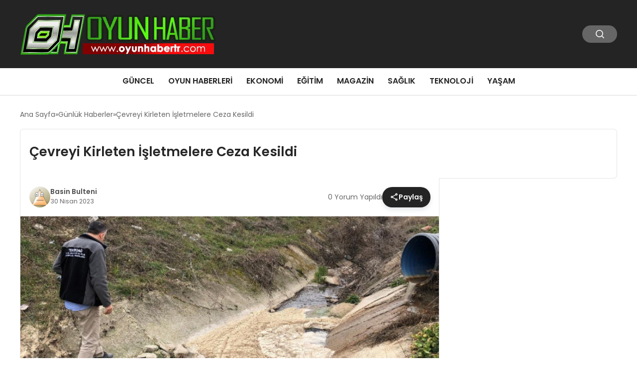

--- FILE ---
content_type: text/html; charset=UTF-8
request_url: https://www.oyunhabertr.com/cevreyi-kirleten-isletmelere-ceza-kesildi/
body_size: 10093
content:
<!DOCTYPE html>
<html lang="tr">

<head>
    <meta charset="UTF-8">
    <meta name="viewport" content="width=device-width, initial-scale=1.0">
    <title>  Çevreyi Kirleten İşletmelere Ceza Kesildi</title>
    <link rel="preconnect" href="https://fonts.googleapis.com">
    <link rel="preconnect" href="https://fonts.gstatic.com" crossorigin>
    <link href="https://fonts.googleapis.com/css2?family=Poppins:ital,wght@0,400;0,600;1,400;1,600&display=swap" rel="stylesheet">
    <title>Çevreyi Kirleten İşletmelere Ceza Kesildi &#8211; Oyun Haber TR</title>
<meta name='robots' content='max-image-preview:large' />
	<style>img:is([sizes="auto" i], [sizes^="auto," i]) { contain-intrinsic-size: 3000px 1500px }</style>
	<link rel="alternate" type="application/rss+xml" title="Oyun Haber TR &raquo; Çevreyi Kirleten İşletmelere Ceza Kesildi yorum akışı" href="https://www.oyunhabertr.com/cevreyi-kirleten-isletmelere-ceza-kesildi/feed/" />
<style id='classic-theme-styles-inline-css' type='text/css'>
/*! This file is auto-generated */
.wp-block-button__link{color:#fff;background-color:#32373c;border-radius:9999px;box-shadow:none;text-decoration:none;padding:calc(.667em + 2px) calc(1.333em + 2px);font-size:1.125em}.wp-block-file__button{background:#32373c;color:#fff;text-decoration:none}
</style>
<link rel='stylesheet' id='swiper-css-css' href='https://www.oyunhabertr.com/wp-content/themes/seobazhaber/js/lib/swiper/swiper.min.css' type='text/css' media='all' />
<link rel='stylesheet' id='style-css' href='https://www.oyunhabertr.com/wp-content/themes/seobazhaber/css/style.min.css?v=1.8.8' type='text/css' media='all' />
<link rel="https://api.w.org/" href="https://www.oyunhabertr.com/wp-json/" /><link rel="alternate" title="JSON" type="application/json" href="https://www.oyunhabertr.com/wp-json/wp/v2/posts/5509" /><link rel="EditURI" type="application/rsd+xml" title="RSD" href="https://www.oyunhabertr.com/xmlrpc.php?rsd" />
<meta name="generator" content="WordPress 6.8.3" />
<link rel="canonical" href="https://www.oyunhabertr.com/cevreyi-kirleten-isletmelere-ceza-kesildi/" />
<link rel='shortlink' href='https://www.oyunhabertr.com/?p=5509' />
<link rel="alternate" title="oEmbed (JSON)" type="application/json+oembed" href="https://www.oyunhabertr.com/wp-json/oembed/1.0/embed?url=https%3A%2F%2Fwww.oyunhabertr.com%2Fcevreyi-kirleten-isletmelere-ceza-kesildi%2F" />
<link rel="alternate" title="oEmbed (XML)" type="text/xml+oembed" href="https://www.oyunhabertr.com/wp-json/oembed/1.0/embed?url=https%3A%2F%2Fwww.oyunhabertr.com%2Fcevreyi-kirleten-isletmelere-ceza-kesildi%2F&#038;format=xml" />
<link rel="icon" href="https://www.oyunhabertr.com/wp-content/uploads/2018/10/cropped-favicon-1-150x150.png" sizes="32x32" />
<link rel="icon" href="https://www.oyunhabertr.com/wp-content/uploads/2018/10/cropped-favicon-1-300x300.png" sizes="192x192" />
<link rel="apple-touch-icon" href="https://www.oyunhabertr.com/wp-content/uploads/2018/10/cropped-favicon-1-300x300.png" />
<meta name="msapplication-TileImage" content="https://www.oyunhabertr.com/wp-content/uploads/2018/10/cropped-favicon-1-300x300.png" />
    <style>
        :root {
    --bg-color: 255 255 255;
    --text-color: 51 51 51;
    --color1: 36 36 36;
    --color2: 112 112 112;
    --color3: 255 255 255;
    --header-news-marquee-bg: 215 5 15;
    --title-color: 38 38 38;
    --menu-font-size: 16px;
    --normal-font-size: 14px;
    --h1-font-size: 36px;
    --h2-font-size: 30px;
    --h3-font-size: 24px;
    --h4-font-size: 20px;
}

    </style>
                                    </head>

<body class="wp-singular post-template-default single single-post postid-5509 single-format-standard wp-theme-seobazhaber">
    
    <div class="header1">
    <div class="container header1-bar">
                    <a href="https://www.oyunhabertr.com" class="header1-logo">
                <img src="https://www.oyunhabertr.com/wp-content/uploads/2025/05/oyunhaber-logo.webp" alt="Oyun Haber TR" width="">
            </a>
                <ul class="header1-button-group">
            <li>
                <button class="header1-search-btn btn-search-open">
                    <span class="icon-[heroicons--magnifying-glass-20-solid]"></span>
                </button>
            </li>
        </ul>
        <div class="header-mobil-button-group">
            <button class="search-btn btn-search-open">
                <span class="icon-[heroicons--magnifying-glass-20-solid]"></span>
            </button>
            <button class="btn-mobile-menu"><span class="icon-[ic--round-menu]"></span></button>
        </div>
    </div>
    <div class="header1-menu-bar">
        <div class="container">
            <ul id="menu-ana-menu" class="main-menu"><li id="menu-item-15703" class="menu-item menu-item-type-taxonomy menu-item-object-category menu-item-15703"><a href="https://www.oyunhabertr.com/category/guncel/">Güncel</a></li>
<li id="menu-item-15705" class="menu-item menu-item-type-taxonomy menu-item-object-category menu-item-15705"><a href="https://www.oyunhabertr.com/category/oyun-haberleri/">Oyun Haberleri</a></li>
<li id="menu-item-15702" class="menu-item menu-item-type-taxonomy menu-item-object-category menu-item-15702"><a href="https://www.oyunhabertr.com/category/ekonomi/">Ekonomi</a></li>
<li id="menu-item-15701" class="menu-item menu-item-type-taxonomy menu-item-object-category menu-item-15701"><a href="https://www.oyunhabertr.com/category/egitim/">Eğitim</a></li>
<li id="menu-item-15704" class="menu-item menu-item-type-taxonomy menu-item-object-category menu-item-15704"><a href="https://www.oyunhabertr.com/category/magazin/">Magazin</a></li>
<li id="menu-item-15706" class="menu-item menu-item-type-taxonomy menu-item-object-category menu-item-15706"><a href="https://www.oyunhabertr.com/category/saglik/">Sağlık</a></li>
<li id="menu-item-15707" class="menu-item menu-item-type-taxonomy menu-item-object-category menu-item-15707"><a href="https://www.oyunhabertr.com/category/teknoloji/">Teknoloji</a></li>
<li id="menu-item-15708" class="menu-item menu-item-type-taxonomy menu-item-object-category menu-item-15708"><a href="https://www.oyunhabertr.com/category/yasam/">Yaşam</a></li>
</ul>        </div>
    </div>
</div>
<script>
    document.addEventListener("DOMContentLoaded", function() {
        document.addEventListener('click', function(event) {
            if (event.target.closest('.btn-mobile-menu')) {
                document.querySelector(".header1-menu-bar").classList.toggle("open");
                if (event.target.querySelectorAll('span')[0].className == 'icon-[ic--round-menu]') {
                    event.target.querySelectorAll('span')[0].className = 'icon-[ion--close]';
                } else {
                    event.target.querySelectorAll('span')[0].className = 'icon-[ic--round-menu]';
                }
            }
        });

        document.querySelectorAll(".main-menu li").forEach(li => {
            let anchor = li.querySelector(":scope > a"); // Doğrudan li içindeki a etiketi
            let submenu = li.querySelector(":scope > ul"); // Doğrudan li içindeki ul etiketi

            if (anchor && submenu) {
                anchor.setAttribute("href", "javascript:void(0)");
            }
        });
    });
</script><script type="application/ld+json">{
    "@context": "https:\/\/schema.org",
    "@type": "NewsArticle",
    "headline": "Çevreyi Kirleten İşletmelere Ceza Kesildi",
    "url": "https:\/\/www.oyunhabertr.com\/cevreyi-kirleten-isletmelere-ceza-kesildi\/",
    "datePublished": "2023-04-30T11:13:08+03:00",
    "dateModified": "2023-05-01T11:23:01+03:00",
    "author": {
        "@type": "Person",
        "name": "Basin Bulteni"
    },
    "description": "Denetimlerde Çevre Kanunu&#8217;na aykırı faaliyette bulunan 64 tesise gerekli cezaların uygulandığı ifade edilen açıklamada, &#8220;15&#8217;i su kirliliği, 16&#8217;sı hava kirliliği, 21&#8217;i atık, 5&#8217;i ÇED, 5&#8217;i toprak kirliliği, biri egzoz ve birisi de sıfır atık konularında casinomega olmak üzere 64 tesise toplam 17 milyon 77 bin lira idari para cezası uygulanmış olup ayrıca 13 adet tesis için de...",
    "articleBody": "Denetimlerde Çevre Kanunu'na aykırı faaliyette bulunan 64 tesise gerekli cezaların uygulandığı ifade edilen açıklamada, \"15'i su kirliliği, 16'sı hava kirliliği, 21'i atık, 5'i ÇED, 5'i toprak kirliliği, biri egzoz ve birisi de sıfır atık konularında <a href=\"http:\/\/casinomega.me\">casinomega<\/a> olmak üzere 64 tesise toplam 17 milyon 77 bin lira idari para cezası uygulanmış olup ayrıca 13 adet tesis için de faaliyet durdurma kararı verilmiştir\" ifadeleri kullanıldı.\r\n<div class=\"news-tags\">\r\n<p style=\"text-align: left;\">Tekirdağ Çevre, Şehircilik ve İklim Değişikliği Müdürlüğünden yapılan açıklamada, 3 ayda çevre kirliliğinin önlenmesi amacıyla ani, şikayete esas ya da planlı <a href=\"http:\/\/casinomega.me\">casinomega giriş<\/a> olarak mesai içi ve mesai dışı saatlerde 378 denetim gerçekleştirildiği ifade edildi.<\/p>\r\n&nbsp;\r\n\r\n<\/div>",
    "publisher": {
        "@type": "Organization",
        "name": "Oyun Haber TR",
        "logo": {
            "@type": "ImageObject",
            "url": "https:\/\/www.oyunhabertr.com\/wp-content\/uploads\/2018\/10\/cropped-favicon-1.png"
        }
    },
    "image": {
        "@type": "ImageObject",
        "url": "https:\/\/www.oyunhabertr.com\/wp-content\/uploads\/2023\/05\/Screenshot_4-1.jpg"
    },
    "mainEntityOfPage": {
        "@type": "WebPage",
        "@id": "https:\/\/www.oyunhabertr.com\/cevreyi-kirleten-isletmelere-ceza-kesildi\/"
    },
    "articleSection": "Günlük Haberler"
}</script><div class="container widget-mt">
    <div class="mb-5">
        <ul class="breadcrumb" itemscope itemtype="https://schema.org/BreadcrumbList"><li class="breadcrumb-item" itemprop="itemListElement" itemscope itemtype="https://schema.org/ListItem"><a href="https://www.oyunhabertr.com" itemprop="item"><span itemprop="name">Ana Sayfa</span></a><meta itemprop="position" content="1" /></li><li class="breadcrumb-item" itemprop="itemListElement" itemscope itemtype="https://schema.org/ListItem"><a href="https://www.oyunhabertr.com/category/gunluk-haberler/" itemprop="item"><span itemprop="name">Günlük Haberler</span></a><meta itemprop="position" content="2" /></li><li class="breadcrumb-item active" aria-current="page" itemprop="itemListElement" itemscope itemtype="https://schema.org/ListItem"><span itemprop="name">Çevreyi Kirleten İşletmelere Ceza Kesildi</span><meta itemprop="position" content="3" /></li></ul>    </div>
    
                            
                                    <div class="news-detail-inner new-detail-full-title-box">
                        <div class="p-5">
                            <h1 class="news-title">Çevreyi Kirleten İşletmelere Ceza Kesildi</h1>
                                                    </div>
                    </div>
                    <div class="news-detail-container">
                        <div class="news-detail">
                            <div class="news-detail-inner news-detail-inner-style2">
                                <div class="p-5">
                                    <div class="news-publish-detail">
                                        <div class="user-info-container">
                                                                                                                                        <img class="user-image lazy-loading" src="https://secure.gravatar.com/avatar/44acf43d298b594ab3803fc8ea25f51361c42a9d9807233934d12080ec3bb1da?s=96&d=wavatar&r=g" alt="Basin Bulteni" loading="lazy">
                                                                                        <div class="user-detail">
                                                                                                    <span class="name">Basin Bulteni</span>
                                                                                                                                                    <span class="publish-date">30 Nisan 2023</span>
                                                                                            </div>
                                        </div>
                                        <div class="others-detail">
                                                                                            <span class="item d-md-none">
                                                    <span class="icon-[lineicons--comment-1]"></span> 0 Yorum Yapıldı
                                                </span>
                                                                                                                                        <div class="social-share-container">
                                                    <button class="share-btn" id="shareBtn">
                                                        <svg viewBox="0 0 24 24" xmlns="http://www.w3.org/2000/svg">
                                                            <path d="M18 16.08c-.76 0-1.44.3-1.96.77L8.91 12.7c.05-.23.09-.46.09-.7s-.04-.47-.09-.7l7.05-4.11c.54.5 1.25.81 2.04.81 1.66 0 3-1.34 3-3s-1.34-3-3-3-3 1.34-3 3c0 .24.04.47.09.7L8.04 9.81C7.5 9.31 6.79 9 6 9c-1.66 0-3 1.34-3 3s1.34 3 3 3c.79 0 1.5-.31 2.04-.81l7.12 4.16c-.05.21-.08.43-.08.65 0 1.61 1.31 2.92 2.92 2.92s2.92-1.31 2.92-2.92c0-1.61-1.31-2.92-2.92-2.92zM18 4c.55 0 1 .45 1 1s-.45 1-1 1-1-.45-1-1 .45-1 1-1zM6 13c-.55 0-1-.45-1-1s.45-1 1-1 1 .45 1 1-.45 1-1 1zm12 7.02c-.55 0-1-.45-1-1s.45-1 1-1 1 .45 1 1-.45 1-1 1z"></path>
                                                        </svg>
                                                        <span>Paylaş</span>
                                                    </button>
                                                    <div class="social-icons" id="socialIcons">
                                                        <a class="social-icon facebook tooltip" data-title="Facebook'ta Paylaş">
                                                            <svg viewBox="0 0 24 24" xmlns="http://www.w3.org/2000/svg">
                                                                <path d="M20 2H4a2 2 0 0 0-2 2v16a2 2 0 0 0 2 2h8.5v-7h-2.3v-2.7h2.3v-2c0-2.3 1.4-3.6 3.5-3.6 1 0 1.8.1 2.1.1v2.4h-1.4c-1.1 0-1.3.5-1.3 1.3v1.7h2.7l-.4 2.7h-2.3V22H20a2 2 0 0 0 2-2V4a2 2 0 0 0-2-2z"></path>
                                                            </svg>
                                                        </a>
                                                        <a class="social-icon twitter tooltip" data-title="X'de Paylaş">
                                                            <svg viewBox="0 0 24 24" xmlns="http://www.w3.org/2000/svg">
                                                                <path d="M18.244 2.25h3.308l-7.227 8.26 8.502 11.24H16.17l-5.214-6.817L4.99 21.75H1.68l7.73-8.835L1.254 2.25H8.08l4.713 6.231zm-1.161 17.52h1.833L7.084 4.126H5.117z"></path>
                                                            </svg>
                                                        </a>
                                                        <a class="social-icon linkedin tooltip" data-title="LinkedIn'de Paylaş">
                                                            <svg viewBox="0 0 24 24" xmlns="http://www.w3.org/2000/svg">
                                                                <path d="M19 3a2 2 0 0 1 2 2v14a2 2 0 0 1-2 2H5a2 2 0 0 1-2-2V5a2 2 0 0 1 2-2h14m-.5 15.5v-5.3a3.26 3.26 0 0 0-3.26-3.26c-.85 0-1.84.52-2.32 1.3v-1.11h-2.79v8.37h2.79v-4.93c0-.77.62-1.4 1.39-1.4a1.4 1.4 0 0 1 1.4 1.4v4.93h2.79M6.88 8.56a1.68 1.68 0 0 0 1.68-1.68c0-.93-.75-1.69-1.68-1.69a1.69 1.69 0 0 0-1.69 1.69c0 .93.76 1.68 1.69 1.68m1.39 9.94v-8.37H5.5v8.37h2.77z"></path>
                                                            </svg>
                                                        </a>
                                                        <a class="social-icon pinterest tooltip" data-title="Pinterest'te Paylaş">
                                                            <svg viewBox="0 0 24 24" xmlns="http://www.w3.org/2000/svg">
                                                                <path d="M9.04 21.54c.96.29 1.93.46 2.96.46a10 10 0 0 0 10-10A10 10 0 0 0 12 2 10 10 0 0 0 2 12c0 4.25 2.67 7.9 6.44 9.34-.09-.78-.18-2.07 0-2.96l1.15-4.94s-.29-.58-.29-1.5c0-1.38.86-2.41 1.84-2.41.86 0 1.26.63 1.26 1.44 0 .86-.57 2.09-.86 3.27-.17.98.52 1.84 1.52 1.84 1.78 0 3.16-1.9 3.16-4.58 0-2.4-1.72-4.04-4.19-4.04-2.82 0-4.48 2.1-4.48 4.31 0 .86.28 1.73.74 2.3.09.06.09.14.06.29l-.29 1.09c0 .17-.11.23-.28.11-1.28-.56-2.02-2.38-2.02-3.85 0-3.16 2.24-6.03 6.56-6.03 3.44 0 6.12 2.47 6.12 5.75 0 3.44-2.13 6.2-5.18 6.2-.97 0-1.92-.52-2.26-1.13l-.67 2.37c-.23.86-.86 2.01-1.29 2.7v-.03z"></path>
                                                            </svg>
                                                        </a>
                                                        <a class="social-icon whatsapp tooltip" data-title="WhatsApp'ta Paylaş">
                                                            <svg viewBox="0 0 24 24" xmlns="http://www.w3.org/2000/svg">
                                                                <path d="M16.75 13.96c.25.13.41.2.46.3.06.11.04.61-.21 1.18-.2.56-1.24 1.1-1.7 1.12-.46.02-.47.36-2.96-.73-2.49-1.09-3.99-3.75-4.11-3.92-.12-.17-.96-1.38-.92-2.61.05-1.22.69-1.8.95-2.04.24-.26.51-.29.68-.26h.47c.15 0 .36-.06.55.45l.69 1.87c.06.13.1.28.01.44l-.27.41-.39.42c-.12.12-.26.25-.12.5.12.26.62 1.09 1.32 1.78.91.88 1.71 1.17 1.95 1.3.24.14.39.12.54-.04l.81-.94c.19-.25.35-.19.58-.11l1.67.88M12 2a10 10 0 0 1 10 10 10 10 0 0 1-10 10c-1.97 0-3.8-.57-5.35-1.55L2 22l1.55-4.65A9.969 9.969 0 0 1 2 12 10 10 0 0 1 12 2m0 2a8 8 0 0 0-8 8c0 1.72.54 3.31 1.46 4.61L4.5 19.5l2.89-.96A7.95 7.95 0 0 0 12 20a8 8 0 0 0 8-8 8 8 0 0 0-8-8z"></path>
                                                            </svg>
                                                        </a>
                                                        <a class="social-icon telegram tooltip" data-title="Telegram'da Paylaş">
                                                            <svg viewBox="0 0 24 24" xmlns="http://www.w3.org/2000/svg">
                                                                <path d="M9.78 18.65l.28-4.23 7.68-6.92c.34-.31-.07-.46-.52-.19L7.74 13.3 3.64 12c-.88-.25-.89-.86.2-1.3l15.97-6.16c.73-.33 1.43.18 1.15 1.3l-2.72 12.81c-.19.91-.74 1.13-1.5.71L12.6 16.3l-1.99 1.93c-.23.23-.42.42-.83.42z"></path>
                                                            </svg>
                                                        </a>
                                                        <a class="social-icon email tooltip" data-title="E-Posta ile Paylaş">
                                                            <svg viewBox="0 0 24 24" xmlns="http://www.w3.org/2000/svg">
                                                                <path d="M20 4H4c-1.1 0-1.99.9-1.99 2L2 18c0 1.1.9 2 2 2h16c1.1 0 2-.9 2-2V6c0-1.1-.9-2-2-2zm0 4l-8 5-8-5V6l8 5 8-5v2z"></path>
                                                            </svg>
                                                        </a>
                                                        <a class="social-icon copy tooltip" data-title="Bağlantıyı Kopyala">
                                                            <svg viewBox="0 0 24 24" xmlns="http://www.w3.org/2000/svg">
                                                                <path d="M16 1H4c-1.1 0-2 .9-2 2v14h2V3h12V1zm3 4H8c-1.1 0-2 .9-2 2v14c0 1.1.9 2 2 2h11c1.1 0 2-.9 2-2V7c0-1.1-.9-2-2-2zm0 16H8V7h11v14z"></path>
                                                            </svg>
                                                        </a>
                                                    </div>
                                                </div>
                                                <div class="copy-message" id="copyMessage">Bağlantı kopyalandı!</div>
                                                <script>
                                                    document.addEventListener('DOMContentLoaded', function() {
                                                        const shareBtn = document.getElementById('shareBtn');
                                                        const socialIcons = document.getElementById('socialIcons');
                                                        const copyMessage = document.getElementById('copyMessage');

                                                        // Current page URL
                                                        const pageUrl = encodeURIComponent(window.location.href);
                                                        const pageTitle = encodeURIComponent(document.title);

                                                        // Toggle social icons menu
                                                        shareBtn.addEventListener('click', function() {
                                                            socialIcons.classList.toggle('show');

                                                            // Remove pulse animation after first click
                                                            shareBtn.classList.remove('pulse');
                                                        });

                                                        // Close social icons when clicking outside
                                                        document.addEventListener('click', function(event) {
                                                            if (!event.target.closest('.social-share-container')) {
                                                                socialIcons.classList.remove('show');
                                                            }
                                                        });

                                                        // Set up share links
                                                        const socialLinks = {
                                                            facebook: `https://www.facebook.com/sharer/sharer.php?u=${pageUrl}`,
                                                            twitter: `https://twitter.com/intent/tweet?url=${pageUrl}&text=${pageTitle}`,
                                                            linkedin: `https://www.linkedin.com/sharing/share-offsite/?url=${pageUrl}`,
                                                            pinterest: `https://pinterest.com/pin/create/button/?url=${pageUrl}&description=${pageTitle}`,
                                                            whatsapp: `https://api.whatsapp.com/send?text=${pageTitle} ${pageUrl}`,
                                                            telegram: `https://t.me/share/url?url=${pageUrl}&text=${pageTitle}`,
                                                            email: `mailto:?subject=${pageTitle}&body=${pageUrl}`
                                                        };

                                                        // Add click events to social icons
                                                        document.querySelector('.facebook').addEventListener('click', () => window.open(socialLinks.facebook, '_blank'));
                                                        document.querySelector('.twitter').addEventListener('click', () => window.open(socialLinks.twitter, '_blank'));
                                                        document.querySelector('.linkedin').addEventListener('click', () => window.open(socialLinks.linkedin, '_blank'));
                                                        document.querySelector('.pinterest').addEventListener('click', () => window.open(socialLinks.pinterest, '_blank'));
                                                        document.querySelector('.whatsapp').addEventListener('click', () => window.open(socialLinks.whatsapp, '_blank'));
                                                        document.querySelector('.telegram').addEventListener('click', () => window.open(socialLinks.telegram, '_blank'));
                                                        document.querySelector('.email').addEventListener('click', () => window.location.href = socialLinks.email);

                                                        // Copy link functionality
                                                        document.querySelector('.copy').addEventListener('click', function() {
                                                            navigator.clipboard.writeText(window.location.href).then(() => {
                                                                copyMessage.classList.add('show');
                                                                setTimeout(() => {
                                                                    copyMessage.classList.remove('show');
                                                                }, 2000);
                                                            });
                                                        });
                                                    });
                                                </script>
                                                                                    </div>
                                    </div>
                                </div>
                                                                    <img class="news-img lazy-loading" src="https://www.oyunhabertr.com/wp-content/uploads/2023/05/Screenshot_4-1.jpg" alt="Çevreyi Kirleten İşletmelere Ceza Kesildi" loading="lazy">
                                                                <div class="news-detail-image-bottom">
                                                                    </div>
                                <div class="news-detail-content p-5">
                                    <p>Denetimlerde Çevre Kanunu&#8217;na aykırı faaliyette bulunan 64 tesise gerekli cezaların uygulandığı ifade edilen açıklamada, &#8220;15&#8217;i su kirliliği, 16&#8217;sı hava kirliliği, 21&#8217;i atık, 5&#8217;i ÇED, 5&#8217;i toprak kirliliği, biri egzoz ve birisi de sıfır atık konularında <a href="http://casinomega.me">casinomega</a> olmak üzere 64 tesise toplam 17 milyon 77 bin lira idari para cezası uygulanmış olup ayrıca 13 adet tesis için de faaliyet durdurma kararı verilmiştir&#8221; ifadeleri kullanıldı.</p>
<div class="news-tags">
<p style="text-align: left;">Tekirdağ Çevre, Şehircilik ve İklim Değişikliği Müdürlüğünden yapılan açıklamada, 3 ayda çevre kirliliğinin önlenmesi amacıyla ani, şikayete esas ya da planlı <a href="http://casinomega.me">casinomega giriş</a> olarak mesai içi ve mesai dışı saatlerde 378 denetim gerçekleştirildiği ifade edildi.</p>
<p>&nbsp;</p>
</div>
                                                                                                                                                </div>
                            </div>
                            
    <div class="comment-form">
        <h3>Yorum Yap</h3>
        <form id="commentForm">
            <div class="col-2">
                <div class="form-group">
                    <label for="author">Ad Soyad:</label>
                    <input type="text" id="author" name="author" placeholder="Ad Soyad" required>
                </div>
                <div class="form-group">
                    <label for="email">E-Mail:</label>
                    <input type="text" id="email" name="email" placeholder="E-Mail">
                </div>
            </div>
            <div class="form-group mt-10">
                <label for="comment">Yorumunuz:</label>
                <textarea id="comment" name="comment" placeholder="Yorumunuz" rows="7" required></textarea>
            </div>
            <div id="comment-message" class="mt-10"></div>
            <input type="hidden" name="post_id" id="post_id" value="5509">
            <input type="hidden" name="nonce" id="comment_nonce" value="d3be0159c0">
                        <button type="submit" class="btn mt-10">Gönder</button>
        </form>
    </div>
<script>
    document.addEventListener('DOMContentLoaded', function() {
        const form = document.getElementById('commentForm');
        const messageDiv = document.getElementById('comment-message');

        form.addEventListener('submit', function(e) {
            e.preventDefault();

            // Tüm form verilerini otomatik olarak alır
            const formData = new FormData(form);

            // action parametresini ekleyelim
            formData.append('action', 'ajax_submit_comment');

            fetch('https://www.oyunhabertr.com/wp-admin/admin-ajax.php', {
                    method: 'POST',
                    credentials: 'same-origin',
                    body: formData // FormData'yı doğrudan kullanıyoruz
                })
                .then(response => response.json())
                .then(data => {
                    messageDiv.textContent = data.message;
                    messageDiv.style.color = data.success ? 'green' : 'red';
                    if (data.success) {
                        form.reset();
                    }
                })
                .catch(error => {
                    console.error('Hata:', error);
                    messageDiv.textContent = 'Bir hata oluştu.';
                    messageDiv.style.color = 'red';
                });
        });
    });
</script>                            <span class="widget-title mb-1 mt-5">Benzer Haberler</span>
                                                        <div class="post-detail-page grid-list-container mt-5">
                                                                    <a href="https://www.oyunhabertr.com/ketojenik-diyet-nedir-ve-hangi-hastaliklara-iyi-gelir/" class="grid-list-item">
                                        <img class="lazy-loading" src="https://www.oyunhabertr.com/wp-content/uploads/2024/05/ketojenik-diyet-8.jpg" alt="Ketojenik Diyet Nedir ve Hangi Hastalıklara İyi Gelir?" loading="lazy">
                                        <div class="grid-list-detail">
                                            <span class="grid-list-title">
                                                Ketojenik Diyet Nedir ve Hangi Hastalıklara İyi Gelir?                                            </span>
                                        </div>
                                    </a>
                                                                    <a href="https://www.oyunhabertr.com/istanbulda-kaliteli-ic-mimar-nasil-bulunur/" class="grid-list-item">
                                        <img class="lazy-loading" src="https://www.oyunhabertr.com/wp-content/uploads/2024/05/Ic-mimarlik-firmalari-Ic-mimarlik-ofisleri-Ic-mimar-istanbul-7.jpg" alt="İstanbul’da Kaliteli İç Mimar Nasıl Bulunur?" loading="lazy">
                                        <div class="grid-list-detail">
                                            <span class="grid-list-title">
                                                İstanbul’da Kaliteli İç Mimar Nasıl Bulunur?                                            </span>
                                        </div>
                                    </a>
                                                                    <a href="https://www.oyunhabertr.com/guveninizi-kamera-sistemleri-ile-gorun/" class="grid-list-item">
                                        <img class="lazy-loading" src="https://www.oyunhabertr.com/wp-content/uploads/2024/04/kamera-sistemleri-3.jpg" alt="Güveninizi Kamera Sistemleri İle Görün" loading="lazy">
                                        <div class="grid-list-detail">
                                            <span class="grid-list-title">
                                                Güveninizi Kamera Sistemleri İle Görün                                            </span>
                                        </div>
                                    </a>
                                                                    <a href="https://www.oyunhabertr.com/avcilarda-uygun-fiyatli-aku-cozumleri/" class="grid-list-item">
                                        <img class="lazy-loading" src="https://www.oyunhabertr.com/wp-content/uploads/2024/03/Avcilar-Ucuz-Aku-3.jpeg" alt="Avcılar&#8217;da Uygun Fiyatlı Akü Çözümleri" loading="lazy">
                                        <div class="grid-list-detail">
                                            <span class="grid-list-title">
                                                Avcılar&#8217;da Uygun Fiyatlı Akü Çözümleri                                            </span>
                                        </div>
                                    </a>
                                                                    <a href="https://www.oyunhabertr.com/adim-adim-rahatlik-icin-muya-ev-terlikleri/" class="grid-list-item">
                                        <img class="lazy-loading" src="https://www.oyunhabertr.com/wp-content/uploads/2024/03/ev-terligi-3.jpg" alt="Adım Adım Rahatlık için Muya Ev Terlikleri" loading="lazy">
                                        <div class="grid-list-detail">
                                            <span class="grid-list-title">
                                                Adım Adım Rahatlık için Muya Ev Terlikleri                                            </span>
                                        </div>
                                    </a>
                                                                    <a href="https://www.oyunhabertr.com/kadinlar-icin-sikligi-yansitan-nike-dunk-modelleri/" class="grid-list-item">
                                        <img class="lazy-loading" src="https://www.oyunhabertr.com/wp-content/uploads/2024/03/nike-dunk-low-2.jpg" alt="Kadınlar İçin Şıklığı Yansıtan Nike Dunk Modelleri" loading="lazy">
                                        <div class="grid-list-detail">
                                            <span class="grid-list-title">
                                                Kadınlar İçin Şıklığı Yansıtan Nike Dunk Modelleri                                            </span>
                                        </div>
                                    </a>
                                
                            </div>
                                                    </div>
                        <div class="news-detail-sidebar">
                            <div class="news-detail-sidebar-inner  mt-05">
                                                            </div>
                        </div>
                    </div>
                
                                
</div>
<div class="footer1">
    <div class="footer1-top">
        <div class="container">
            <span class="footer1-title">
                Türkiye'nin Eğlenceli Oyun Haberi            </span>
            <ul class="footer1-social-list">
                                                                                            </ul>
        </div>
    </div>
    <div class="footer1-inner">
        <div class="container">
            <div class="left">
                                    <img src="https://www.oyunhabertr.com/wp-content/uploads/2025/05/oyunhaber-logo.webp" alt="Oyun Haber TR" width="">
                                <p class="footer1-desc">Reklam & İşbirliği: <a href="/cdn-cgi/l/email-protection" class="__cf_email__" data-cfemail="c1a9a0a3a4b3b2aeafb4a2ada0b3a881a6aca0a8adefa2aeac">[email&#160;protected]</a></p>
            </div>
            <div class="right">
                                    <div class="right-item">
                        <span class="title">
                            Hakkımızda                        </span>
                        <ul id="menu-alt-menu" class="right-item-list"><li id="menu-item-15709" class="menu-item menu-item-type-post_type menu-item-object-page menu-item-15709"><a href="https://www.oyunhabertr.com/kunye/">Künye</a></li>
<li id="menu-item-15710" class="menu-item menu-item-type-post_type menu-item-object-page menu-item-15710"><a href="https://www.oyunhabertr.com/iletisim/">İletişim</a></li>
</ul>                    </div>
                                                            </div>
        </div>
    </div>
    <div class="footer1-bottom">
        <div class="container">
            <span class="copyright">
                Copyright © 2025 Tüm hakları OYUN HABER TR 'de saklıdır.            </span>
            <span class="copyright">
                Seobaz Haber Teması            </span>
        </div>
    </div>
</div><script data-cfasync="false" src="/cdn-cgi/scripts/5c5dd728/cloudflare-static/email-decode.min.js"></script><script type="speculationrules">
{"prefetch":[{"source":"document","where":{"and":[{"href_matches":"\/*"},{"not":{"href_matches":["\/wp-*.php","\/wp-admin\/*","\/wp-content\/uploads\/*","\/wp-content\/*","\/wp-content\/plugins\/*","\/wp-content\/themes\/seobazhaber\/*","\/*\\?(.+)"]}},{"not":{"selector_matches":"a[rel~=\"nofollow\"]"}},{"not":{"selector_matches":".no-prefetch, .no-prefetch a"}}]},"eagerness":"conservative"}]}
</script>
<script type="text/javascript" src="https://www.oyunhabertr.com/wp-content/themes/seobazhaber/js/lib/swiper/swiper.min.js" id="swiper-js-js"></script>
<div class="search-container">
    <button class="btn-search-box-close btn-search-open">
        <span class="icon-[ion--close]"></span>
    </button>
    <form role="search" method="get" action="https://www.oyunhabertr.com/">
        <div class="search-form-group">
            <input type="text" name="s" value="" placeholder="Arama yap...">
            <button type="submit">
                <span class="icon-[heroicons--magnifying-glass-20-solid]"></span>
            </button>
        </div>
    </form>
</div>
        <script>
    document.addEventListener("DOMContentLoaded", function() {
        document.addEventListener('click', function(event) {
            if (event.target.closest('.btn-search-open')) {
                document.body.classList.toggle('search-container-open');
            }
        });
    });
</script>
<script>
    document.addEventListener("DOMContentLoaded", function() {
        const swiperElements = document.querySelectorAll(".swiper");

        if (swiperElements.length > 0) {
            swiperElements.forEach(swiperElement => {
                try {
                    let options = {};
                    if (swiperElement.dataset.pagination) {
                        options.pagination = {
                            el: swiperElement.dataset.pagination,
                            clickable: swiperElement.dataset.clickable === "true",
                            lazy: swiperElement.dataset.lazy === "true",
                            renderBullet: swiperElement.dataset.renderBullet === "true" ? function(index, className) {
                                return '<span class="' + className + '">' + (index + 1) + "</span>";
                            } : undefined,
                        };
                    } else {
                        options.pagination = false;
                    }

                    options.navigation = swiperElement.dataset.navigation === "true" && swiperElement.dataset.nextEl && swiperElement.dataset.prevEl ? {
                        nextEl: swiperElement.dataset.nextEl,
                        prevEl: swiperElement.dataset.prevEl,
                    } : false;


                    if (swiperElement.dataset.sldr) {
                        try {
                            const s = JSON.parse(swiperElement.dataset.sldr);
                            options.slidesPerView = s.d[0];
                            options.spaceBetween = s.d[1];
                            options.breakpoints = Object.fromEntries(
                                Object.entries(s.bp).map(([k, v]) => [parseInt(k), {
                                    slidesPerView: v[0],
                                    spaceBetween: v[1]
                                }])
                            );
                        } catch (e) {
                            console.error("Invalid JSON in data-sldr:", e);
                        }
                    }

                    const container = swiperElement.closest(".thumb-slider");
                    if (container) {
                        const thumbSwiperElement = container.querySelector(".swiper.thumb-swiper");
                        const gallerySwiperElement = container.querySelector(".swiper.gallery-swiper");

                        if (!thumbSwiperElement || !gallerySwiperElement) {
                            console.warn("Thumb veya Gallery Swiper bulunamadı. Konteyner:", container);
                            return;
                        }

                        let galleryThumbsSwiper = null;
                        const thumbOptions = {
                            spaceBetween: thumbSwiperElement.dataset.thumbSpaceBetween ? parseInt(thumbSwiperElement.dataset.thumbSpaceBetween) : 20,
                            slidesPerView: thumbSwiperElement.dataset.thumbSlidesPerView ? parseInt(thumbSwiperElement.dataset.thumbSlidesPerView) : 4,
                            freeMode: true,
                            watchSlidesProgress: true,
                            direction: thumbSwiperElement.dataset.thumbDirection ? thumbSwiperElement.dataset.thumbDirection : "vertical",
                            scrollbar: thumbSwiperElement.dataset.thumbScrollbar ? {
                                el: thumbSwiperElement.dataset.thumbScrollbar
                            } : false,
                            mousewheel: thumbSwiperElement.dataset.thumbMousewheel === "true",
                        };
                        const thumbHeight = thumbSwiperElement.dataset.thumbHeight;
                        if (thumbHeight) {
                            thumbSwiperElement.style.height = thumbHeight + "px";
                        }

                        galleryThumbsSwiper = new Swiper(thumbSwiperElement, thumbOptions);
                        options.spaceBetween = gallerySwiperElement.dataset.gallerySpaceBetween ? parseInt(gallerySwiperElement.dataset.gallerySpaceBetween) : 10;
                        options.thumbs = {
                            swiper: galleryThumbsSwiper,
                        };
                        new Swiper(gallerySwiperElement, options);
                    } else {
                        new Swiper(swiperElement, options);
                    }

                } catch (error) {
                    console.error("Swiper başlatma hatası:", swiperElement, error);
                }
            });
        }
    });
</script>
<script>
    document.addEventListener("DOMContentLoaded", function() {
        const lazyImages = document.querySelectorAll("[data-src]");
        const imageObserver = new IntersectionObserver((entries, observer) => {
            entries.forEach(entry => {
                if (entry.isIntersecting) {
                    const img = entry.target;
                    img.src = img.dataset.src;
                    img.onload = function() {
                        img.classList.remove("lazy-loading");
                        img.classList.add("loaded");
                    };
                    observer.unobserve(img);
                }
            });
        }, {
            rootMargin: "0px 0px 200px 0px"
        });
        lazyImages.forEach(img => {
            imageObserver.observe(img);
        });
        if (!('IntersectionObserver' in window)) {
            lazyLoadFallback();
        }

        function lazyLoadFallback() {
            let lazyLoadThrottleTimeout;

            function lazyLoad() {
                if (lazyLoadThrottleTimeout) {
                    clearTimeout(lazyLoadThrottleTimeout);
                }

                lazyLoadThrottleTimeout = setTimeout(function() {
                    const scrollTop = window.pageYOffset;
                    lazyImages.forEach(function(img) {
                        if (img.offsetTop < (window.innerHeight + scrollTop)) {
                            img.src = img.dataset.src;
                            img.classList.remove("lazy-loading");
                            img.classList.add("loaded");
                        }
                    });
                    if (lazyImages.length == 0) {
                        document.removeEventListener("scroll", lazyLoad);
                        window.removeEventListener("resize", lazyLoad);
                        window.removeEventListener("orientationChange", lazyLoad);
                    }
                }, 20);
            }

            document.addEventListener("scroll", lazyLoad);
            window.addEventListener("resize", lazyLoad);
            window.addEventListener("orientationChange", lazyLoad);
        }
    });
</script>


<script defer src="https://static.cloudflareinsights.com/beacon.min.js/vcd15cbe7772f49c399c6a5babf22c1241717689176015" integrity="sha512-ZpsOmlRQV6y907TI0dKBHq9Md29nnaEIPlkf84rnaERnq6zvWvPUqr2ft8M1aS28oN72PdrCzSjY4U6VaAw1EQ==" data-cf-beacon='{"version":"2024.11.0","token":"dce33dfff6954480b3d2e12a05544664","r":1,"server_timing":{"name":{"cfCacheStatus":true,"cfEdge":true,"cfExtPri":true,"cfL4":true,"cfOrigin":true,"cfSpeedBrain":true},"location_startswith":null}}' crossorigin="anonymous"></script>
</body>

</html>